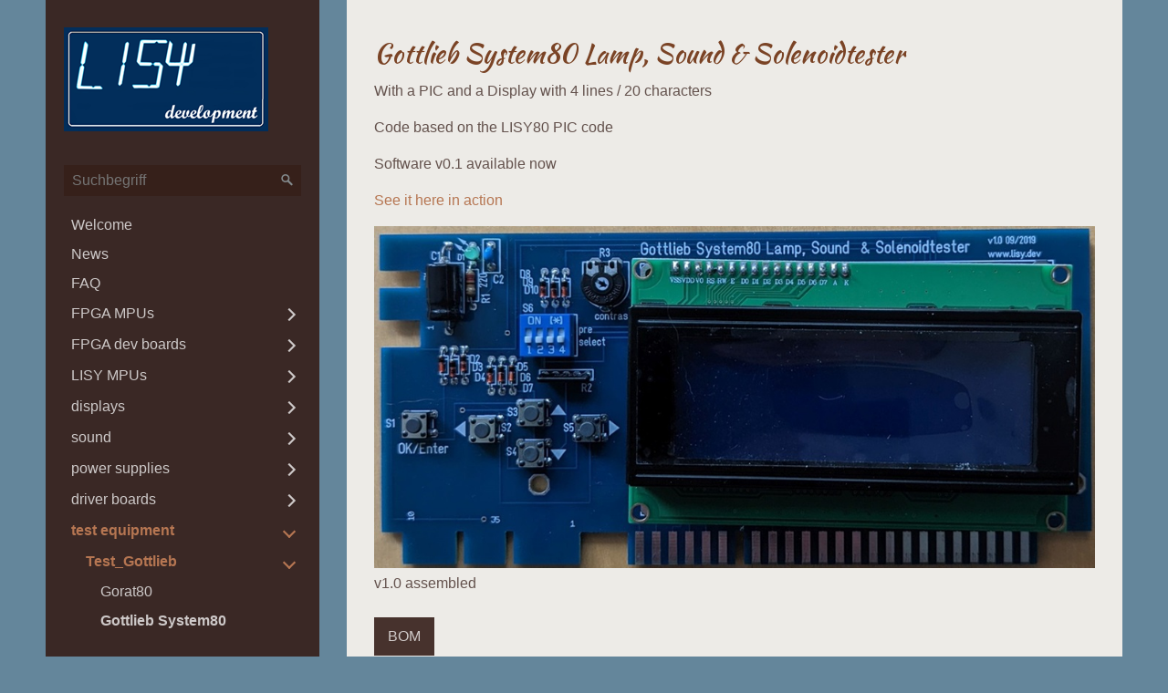

--- FILE ---
content_type: text/html
request_url: https://lisy.dev/gottlieb-system80.html
body_size: 8617
content:
<!DOCTYPE html> <html prefix="og: https://ogp.me/ns#" class="no-js responsivelayout" lang="en" data-zpdebug="false" data-ptr="" data-pagename="Gottlieb System80"> <head> <meta http-equiv="content-type" content="text/html; charset=utf-8"> <meta name="viewport" content="width=device-width, initial-scale=1.0"> <meta name="description" content=""> <meta name="keywords" content=""> <meta name="generator" content="Zeta Producer 17.0.1.0, ZP17F, 07.04.2025 16:07:52"> <meta name="robots" content="index, follow"> <title>Gottlieb System80</title> <meta property="og:type" content="website"> <meta property="og:title" content="Gottlieb System80"> <meta property="og:description" content=""> <meta property="og:url" content="https://www.lisy.dev/gottlieb-system80.html"> <meta property="twitter:card" content="summary_large_image"> <meta property="twitter:title" content="Gottlieb System80"> <meta property="twitter:description" content=""> <script>
		document.documentElement.className = document.documentElement.className.replace(/no-js/g, 'js');
	</script> <link rel="stylesheet" href="assets/bundle.css?v=639033183396560227"> <link rel="stylesheet" href="assets/bundle-print.css?v=638818005824507950" media="print"> <script src="assets/bundle.js?v=639033183396612590"></script> <link rel="canonical" href="https://www.lisy.dev/gottlieb-system80.html"> <link rel="preload" href="assets/fonts/fontawesome-webfont.woff2?v=4.7.0" as="font" type="font/woff2" crossorigin> <style>@media(prefers-reduced-motion:no-preference){@view-transition{navigation:auto;}::view-transition-group(root){animation: none;}}</style> <style>
#content {
    padding-bottom: 60px;
}
</style> <script>
		// if after 1000ms we haven't got webfonts, show the user something, a FOUT is better than nothing
		// http://kevindew.me/post/47052453532/a-fallback-for-when-google-web-font-loader-fails
		setTimeout(function() {
			// you can have the webfont.js cached but still have no classes fire and you will have a window.WebFontConfig object
			if ( ! ("WebFont" in window)) {
				// non wfl loader class name because their events could still fire
				document.getElementsByTagName("html")[0].className += " wf-fail";
			}
		}, 1000);
	
		WebFontConfig = {
			custom: { 
				families: [ 'Kaushan+Script:400,700' ], 
				urls: ['media/fonts/zp-webfonts.css?v=1817014394']
			}
		};
	</script> <script src="assets/js/webfont/1.6.28/webfont-local.js"></script> <link class="zpfaviconmeta" rel="shortcut icon" type="image/x-icon" href="media/images/favicons/favicon.ico"> <link class="zpfaviconmeta" rel="icon" type="image/png" sizes="32x32" href="media/images/favicons/favicon-32x32.png"> <link class="zpfaviconmeta" rel="icon" type="image/png" sizes="16x16" href="media/images/favicons/favicon-16x16.png"> <link class="zpfaviconmeta" rel="apple-touch-icon" sizes="180x180" href="media/images/favicons/apple-touch-icon.png"> <link class="zpfaviconmeta" rel="manifest" href="site.webmanifest"> <meta class="zpfaviconmeta" name="msapplication-config" content="browserconfig.xml"> <meta class="zpfaviconmeta" name="msapplication-TileColor" content="#ffffff"> <meta class="zpfaviconmeta" name="theme-color" content="#ffffff"> <script>
  var _paq = window._paq = window._paq || [];
  /* tracker methods like "setCustomDimension" should be called before "trackPageView" */
  _paq.push(["disableCookies"]);
  _paq.push(['trackPageView']);
  _paq.push(['enableLinkTracking']);
  (function() {
    var u="//lisy.dev/analytics/";
    _paq.push(['setTrackerUrl', u+'matomo.php']);
    _paq.push(['setSiteId', '1']);
    var d=document, g=d.createElement('script'), s=d.getElementsByTagName('script')[0];
    g.async=true; g.src=u+'matomo.js'; s.parentNode.insertBefore(g,s);
  })();
</script> <style>
#a1605.zpwButton , #a1605.zpwButton p{text-align: left;}

</style><style>
#a2521.zpwButton , #a2521.zpwButton p{text-align: left;}

</style><style>
#a2520.zpwButton , #a2520.zpwButton p{text-align: left;}

</style> <style>
		  body{
		  	
		  	
		  }
		</style> </head> <body data-pageid="525" id="album-responsive" class="notouch"> <a href="#zpMainContent" class="zp-skiplink">Zum Hauptinhalt springen</a> <a id="top"></a> <div id="page"> <div id="sidebar"> <div id="logo"> <a class="logo" href="index.html"><img src="assets/logo.png" width="224" height="114" alt="index.html" title="LISY development page"></a> </div> <div id="nav"> <a href="#" id="mobilenavtoggle" class="tabletonly" aria-label="Menü ein-/ausblenden">Menü</a> <script>
		function getParameterByNamezpsearchform(name) {
			name = name.replace(/[\[]/, "\\\[").replace(/[\]]/, "\\\]");
			var regexS = "[\\?&]" + name + "=([^&#]*)";
			var regex = new RegExp(regexS);
			var results = regex.exec(window.location.search);
			if(results == null) {
				return "";
			}
			else {
				return decodeURIComponent(results[1].replace(/\+/g, " "));
			}
		}
		function encode_htmlzpsearchform(astring) { //helps prevent XSS e.g. when printing search strings
			astring = typeof astring !== 'undefined' ? astring : "";

			astring = astring.replace(/</g, "&lt;");
			astring = astring.replace(/>/g, "&gt;");
			astring = astring.replace(/"/g, "&quo" + "t;");
			astring = astring.replace(/'/g, "&#x27;");
			astring = astring.replace(/\//g, "&#x2F;");
			astring = astring.replace(/\[\$/g, "");
			astring = astring.replace(/\$\]/g, "");

			return astring;
		}
		function searchzpsearchform() {
			var formId = "zpsearchform";
			if (document.getElementById(formId).q.value == 'Suchbegriff') {
				return false;
			}
			else if ($z.trim(document.getElementById(formId).q.value).length === 0) {
				alert("Bitte geben Sie einen Suchbegriff ein.");
				return false;
			}
			else{
				return;
			}
		}
	</script> <form id="zpsearchform" name="searchengine1" role="search" onsubmit="return searchzpsearchform()" action="suche.html" method="get" class="zpsearchform"> <input id="zpsearchfield" class="zpsearchfield typetext" type="text" name="q" title="Suche" placeholder="Suchbegriff" aria-label="Suchbegriff"> <input id="zpsearchbutton" class="zpsearchbutton" type="image" name="submit" src="assets/stock-images/default-magnifier.png" alt="Suchen" title="Suchen" aria-label="Suchen"> </form> <script>
	$(document).ready(function(){
		// set form field value to searchstring
		var tmpSearchstring = getParameterByNamezpsearchform("q");
		if ( tmpSearchstring ){
			// fill layout searchfield with searchsting
			document.getElementById("zpsearchform").q.value = tmpSearchstring;
			// fill search page searchfield with searchsting
			document.getElementById("zpsearchengine").q2.value = tmpSearchstring;
			// focus search page searchfield
			document.getElementById("zpsearchengine").q2.focus();
		}
	});
	</script> <ul class="zpmarkactive default touchhovermenu clickhovermenu out" data-trianglemode="true" role="menu"><li class="zpnodefaults" role="menuitem"><a href="index.html" data-isredirected="false">Welcome</a></li><li class="zpnodefaults" role="menuitem"><a href="news.html" data-isredirected="false">News</a></li><li class="zpnodefaults" role="menuitem"><a href="faq.html" data-isredirected="false">FAQ</a></li><li class="zpnodefaults haschilds" role="menuitem"><a aria-haspopup="true" aria-expanded="false" href="fpga-mpus.html" data-isredirected="false">FPGA MPUs</a><ul><li class="zpnodefaults" role="menuitem"><a href="ballyfa.html" data-isredirected="false">BallyFa</a></li><li class="zpnodefaults" role="menuitem"><a href="sternfa.html" data-isredirected="false">SternFA</a></li><li class="zpnodefaults" role="menuitem"><a href="gottfa1.html" data-isredirected="false">GottFA1</a></li><li class="zpnodefaults" role="menuitem"><a href="gottfa1_plus.html" data-isredirected="false">GottFA1_PLuS</a></li><li class="zpnodefaults" role="menuitem"><a href="gottfa80.html" data-isredirected="false">GottFA80</a></li><li class="zpnodefaults" role="menuitem"><a href="gottfa80s.html" data-isredirected="false">GottFA80S</a></li><li class="zpnodefaults" role="menuitem"><a href="gottfa80_plus.html" data-isredirected="false">GottFA80_PLuS</a></li><li class="zpnodefaults" role="menuitem"><a href="willfa7.html" data-isredirected="false">WillFA7</a></li><li class="zpnodefaults" role="menuitem"><a href="willfa11.html" data-isredirected="false">WillFA11</a></li><li class="zpnodefaults" role="menuitem"><a href="recel3.html" data-isredirected="false">Recel3</a></li><li class="zpnodefaults haschilds" role="menuitem"><a aria-haspopup="true" aria-expanded="false" href="documentation-01.html" data-isredirected="false">documentation</a><ul><li class="zpnodefaults" role="menuitem"><a href="sd-cards-types-for-fpga-boards.html" data-isredirected="false">SD cards types for FPGA boards</a></li><li class="zpnodefaults" role="menuitem"><a href="put-the-image-to-the-sd-card.html" data-isredirected="false">put the image to the SD card</a></li><li class="zpnodefaults" role="menuitem"><a href="usb_blaster.html" data-isredirected="false">USB_Blaster</a></li><li class="zpnodefaults" role="menuitem"><a href="fpga_programing.html" data-isredirected="false">FPGA_programing</a></li></ul></li></ul></li><li class="zpnodefaults haschilds" role="menuitem"><a aria-haspopup="true" aria-expanded="false" href="fpga-dev-boards.html" data-isredirected="false">FPGA dev boards</a><ul><li class="zpnodefaults" role="menuitem"><a href="cycloneii-dev-board.html" data-isredirected="false">CycloneII dev Board</a></li><li class="zpnodefaults" role="menuitem"><a href="cyclone-iv-dev-board.html" data-isredirected="false">Cyclone IV dev board_v3</a></li><li class="zpnodefaults" role="menuitem"><a href="cyclone-iv-dev-board_v4.html" data-isredirected="false">Cyclone IV dev board_v4</a></li><li class="zpnodefaults" role="menuitem"><a href="cyclone-iv-dev-board_v5.html" data-isredirected="false">Cyclone IV dev board_v5</a></li><li class="zpnodefaults" role="menuitem"><a href="cyclone10-dev-board.html" data-isredirected="false">Cyclone10 dev board</a></li><li class="zpnodefaults" role="menuitem"><a href="ep2c5t144-check.html" data-isredirected="false">EP2C5T144 check</a></li></ul></li><li class="zpnodefaults haschilds" role="menuitem"><a aria-haspopup="true" aria-expanded="false" href="mpus.html" data-isredirected="false">LISY MPUs</a><ul><li class="zpnodefaults" role="menuitem"><a href="lisy35-smd.html" data-isredirected="false">LISY35 SMD</a></li><li class="zpnodefaults" role="menuitem"><a href="lisy35.html" data-isredirected="false">LISY35</a></li><li class="zpnodefaults" role="menuitem"><a href="lisy1.html" data-isredirected="false">LISY1</a></li><li class="zpnodefaults" role="menuitem"><a href="lisy80.html" data-isredirected="false">LISY80</a></li><li class="zpnodefaults" role="menuitem"><a href="lisy_mini.html" data-isredirected="false">LISY_Mini</a></li><li class="zpnodefaults" role="menuitem"><a href="apc.html" data-isredirected="false">APC</a></li><li class="zpnodefaults haschilds" role="menuitem"><a aria-haspopup="true" aria-expanded="false" href="documentation.html" data-isredirected="false">documentation</a><ul><li class="zpnodefaults" role="menuitem"><a href="howto.html" data-isredirected="false">howto</a></li><li class="zpnodefaults" role="menuitem"><a href="concept.html" data-isredirected="false">concept</a></li><li class="zpnodefaults haschilds" role="menuitem"><a aria-haspopup="true" aria-expanded="false" href="history.html" data-isredirected="false">history</a><ul><li class="zpnodefaults" role="menuitem"><a href="history-01.html" data-isredirected="false">the beginning</a></li><li class="zpnodefaults" role="menuitem"><a href="lisy80-01.html" data-isredirected="false">LISY80</a></li><li class="zpnodefaults" role="menuitem"><a href="lisy1-01.html" data-isredirected="false">LISY1</a></li><li class="zpnodefaults" role="menuitem"><a href="lisy35-01.html" data-isredirected="false">LISY35</a></li></ul></li></ul></li><li class="zpnodefaults haschilds" role="menuitem"><a aria-haspopup="true" aria-expanded="false" href="software.html" data-isredirected="false">software</a><ul><li class="zpnodefaults" role="menuitem"><a href="version_5x.html" data-isredirected="false">Version_5x</a></li><li class="zpnodefaults" role="menuitem"><a href="lisy_embedded.html" data-isredirected="false">LISY_embedded</a></li><li class="zpnodefaults" role="menuitem"><a href="pic.html" data-isredirected="false">PIC</a></li></ul></li><li class="zpnodefaults" role="menuitem"><a href="lisy-and-mpf.html" data-isredirected="false">LISY and MPF</a></li></ul></li><li class="zpnodefaults haschilds" role="menuitem"><a aria-haspopup="true" aria-expanded="false" href="display.html" data-isredirected="false">displays</a><ul><li class="zpnodefaults" role="menuitem"><a href="bally-7digit.html" data-isredirected="false">Bally</a></li><li class="zpnodefaults" role="menuitem"><a href="gottlieb.html" data-isredirected="false">Gottlieb SYS1,80&80A</a></li><li class="zpnodefaults" role="menuitem"><a href="gottlieb-80b.html" data-isredirected="false">Gottlieb 80B</a></li><li class="zpnodefaults" role="menuitem"><a href="godisp_dmd.html" data-isredirected="false">GODISP_DMD</a></li><li class="zpnodefaults" role="menuitem"><a href="atari.html" data-isredirected="false">Atari</a></li></ul></li><li class="zpnodefaults haschilds" role="menuitem"><a aria-haspopup="true" aria-expanded="false" href="sound.html" data-isredirected="false">sound</a><ul><li class="zpnodefaults" role="menuitem"><a href="phat-soundboard.html" data-isredirected="false">pHAT Soundboard</a></li><li class="zpnodefaults" role="menuitem"><a href="gosof.html" data-isredirected="false">GOSOF</a></li><li class="zpnodefaults" role="menuitem"><a href="gosomu-repair-your-original-gottlieb-soundboard.html" data-isredirected="false">GOSOMU repair your original Gottlieb Soundboard</a></li><li class="zpnodefaults" role="menuitem"><a href="system1-chime-board.html" data-isredirected="false">System1 Chime Board</a></li><li class="zpnodefaults" role="menuitem"><a href="gosowav.html" data-isredirected="false">Gosowav</a></li></ul></li><li class="zpnodefaults haschilds" role="menuitem"><a aria-haspopup="true" aria-expanded="false" href="power-supplies.html" data-isredirected="false">power supplies</a><ul><li class="zpnodefaults" role="menuitem"><a href="system80-power-supply.html" data-isredirected="false">system80 power supply</a></li><li class="zpnodefaults" role="menuitem"><a href="psy1_lg.html" data-isredirected="false">PSY1_LG</a></li><li class="zpnodefaults" role="menuitem"><a href="psy1.html" data-isredirected="false">PSY1</a></li><li class="zpnodefaults" role="menuitem"><a href="psy80b.html" data-isredirected="false">PSY80B</a></li></ul></li><li class="zpnodefaults haschilds" role="menuitem"><a aria-haspopup="true" aria-expanded="false" href="driver-boards.html" data-isredirected="false">driver boards</a><ul><li class="zpnodefaults" role="menuitem"><a href="godri1.html" data-isredirected="false">GODRI1</a></li><li class="zpnodefaults" role="menuitem"><a href="godri80.html" data-isredirected="false">GODRI80</a></li><li class="zpnodefaults" role="menuitem"><a href="ballydri.html" data-isredirected="false">BallyDri</a></li><li class="zpnodefaults haschilds" role="menuitem"><a aria-haspopup="true" aria-expanded="false" href="ballyla.html" data-isredirected="false">BallyLa</a><ul><li class="zpnodefaults" role="menuitem"><a href="ballyla_60.html" data-isredirected="false">BallyLA_60</a></li><li class="zpnodefaults" role="menuitem"><a href="ballyla_28.html" data-isredirected="false">BallyLA_28</a></li></ul></li><li class="zpnodefaults" role="menuitem"><a href="bop-helmet.html" data-isredirected="false">BOP-Helmet</a></li></ul></li><li class="zpnodefaults haschilds" role="menuitem"><a aria-haspopup="true" aria-expanded="false" href="testing.html" data-isredirected="false">test equipment</a><ul><li class="zpnodefaults haschilds" role="menuitem"><a aria-haspopup="true" aria-expanded="false" href="test_gottlieb.html" data-isredirected="false">Test_Gottlieb</a><ul><li class="zpnodefaults" role="menuitem"><a href="gorat80.html" data-isredirected="false">Gorat80</a></li><li class="zpnodefaults" role="menuitem"><a class="active" href="gottlieb-system80.html" data-isredirected="false">Gottlieb System80</a></li><li class="zpnodefaults" role="menuitem"><a href="80-80a-lcd-display.html" data-isredirected="false">System 1/80/80A/80B LCD display</a></li><li class="zpnodefaults" role="menuitem"><a href="80b-lcd-display.html" data-isredirected="false">80B LCD display</a></li><li class="zpnodefaults" role="menuitem"><a href="sys80-driverboard-tester.html" data-isredirected="false">SYS80 driverboard tester</a></li><li class="zpnodefaults" role="menuitem"><a href="gottlieb_switch_tester.html" data-isredirected="false">Gottlieb_Switch_Tester</a></li></ul></li><li class="zpnodefaults haschilds" role="menuitem"><a aria-haspopup="true" aria-expanded="false" href="test_bally.html" data-isredirected="false">Test_Bally</a><ul><li class="zpnodefaults" role="menuitem"><a href="bally.html" data-isredirected="false">Bally</a></li><li class="zpnodefaults" role="menuitem"><a href="bally-lcd-display.html" data-isredirected="false">Bally LCD display</a></li><li class="zpnodefaults" role="menuitem"><a href="bally_switch_tester.html" data-isredirected="false">Bally_Switch_Tester</a></li><li class="zpnodefaults" role="menuitem"><a href="bally_mpu_tester.html" data-isredirected="false">Bally_MPU_tester</a></li></ul></li><li class="zpnodefaults haschilds" role="menuitem"><a aria-haspopup="true" aria-expanded="false" href="test_williams.html" data-isredirected="false">Test_Williams</a><ul><li class="zpnodefaults" role="menuitem"><a href="willfa7_diag.html" data-isredirected="false">WillFA7_Diag</a></li><li class="zpnodefaults" role="menuitem"><a href="switch_and_lamp_tester.html" data-isredirected="false">Switch_and_Lamp_Tester</a></li><li class="zpnodefaults" role="menuitem"><a href="williams-lcd-display.html" data-isredirected="false">Williams LCD display</a></li></ul></li><li class="zpnodefaults haschilds" role="menuitem"><a aria-haspopup="true" aria-expanded="false" href="test_recel.html" data-isredirected="false">Test_Recel</a><ul><li class="zpnodefaults" role="menuitem"><a href="recel3-lcd-display.html" data-isredirected="false">Recel3 LCD display</a></li><li class="zpnodefaults" role="menuitem"><a href="recel3_tester.html" data-isredirected="false">Recel3_Tester</a></li></ul></li></ul></li><li class="zpnodefaults haschilds" role="menuitem"><a aria-haspopup="true" aria-expanded="false" href="misc.html" data-isredirected="false">misc. projects</a><ul><li class="zpnodefaults haschilds" role="menuitem"><a aria-haspopup="true" aria-expanded="false" href="misc_gottlieb.html" data-isredirected="false">Misc_Gottlieb</a><ul><li class="zpnodefaults" role="menuitem"><a href="pbdb.html" data-isredirected="false">PBDB</a></li><li class="zpnodefaults" role="menuitem"><a href="gtb-edge-connectors.html" data-isredirected="false">GTB Edge Connectors</a></li><li class="zpnodefaults" role="menuitem"><a href="u2u3-_adapter.html" data-isredirected="false">U2U3 _Adapter</a></li><li class="zpnodefaults" role="menuitem"><a href="man8610_led_adapter.html" data-isredirected="false">MAN8610_LED_Adapter</a></li><li class="zpnodefaults" role="menuitem"><a href="6503_adapter.html" data-isredirected="false">6503_Adapter</a></li></ul></li><li class="zpnodefaults haschilds" role="menuitem"><a aria-haspopup="true" aria-expanded="false" href="misc_bally.html" data-isredirected="false">Misc_Bally</a><ul><li class="zpnodefaults" role="menuitem"><a href="pic_5101.html" data-isredirected="false">PIC_5101</a></li><li class="zpnodefaults" role="menuitem"><a href="bally-led-anti-flicker-solution.html" data-isredirected="false">Bally LED anti flicker solution</a></li><li class="zpnodefaults" role="menuitem"><a href="say_it_again.html" data-isredirected="false">say_it_again</a></li><li class="zpnodefaults" role="menuitem"><a href="4514_adapter.html" data-isredirected="false">4514_Adapter</a></li><li class="zpnodefaults" role="menuitem"><a href="rectifier_board.html" data-isredirected="false">Rectifier_Board</a></li></ul></li><li class="zpnodefaults haschilds" role="menuitem"><a aria-haspopup="true" aria-expanded="false" href="misc_general.html" data-isredirected="false">Misc_Pinball</a><ul><li class="zpnodefaults" role="menuitem"><a href="lisyinsert.html" data-isredirected="false">LISyinsert</a></li><li class="zpnodefaults" role="menuitem"><a href="pic-programmer.html" data-isredirected="false">PIC programmer</a></li><li class="zpnodefaults" role="menuitem"><a href="usb_blaster_diy.html" data-isredirected="false">USB_Blaster_DIY</a></li><li class="zpnodefaults" role="menuitem"><a href="smd_usb_blaster_diy.html" data-isredirected="false">SMD_USB_Blaster_DIY</a></li><li class="zpnodefaults" role="menuitem"><a href="fram5101.html" data-isredirected="false">FRAM5101</a></li></ul></li><li class="zpnodefaults haschilds" role="menuitem"><a aria-haspopup="true" aria-expanded="false" href="misc_misc.html" data-isredirected="false">Misc_misc</a><ul><li class="zpnodefaults" role="menuitem"><a href="lisyclock.html" data-isredirected="false">LISYclock</a></li><li class="zpnodefaults" role="menuitem"><a href="aladdin-s-magic-lamp.html" data-isredirected="false">Aladdin's magic lamp</a></li><li class="zpnodefaults" role="menuitem"><a href="banana-pi-m2-zero.html" data-isredirected="false">Banana PI M2 zero</a></li></ul></li></ul></li><li class="zpnodefaults haschilds" role="menuitem"><a aria-haspopup="true" aria-expanded="false" href="misc_docu.html" data-isredirected="false">misc. documentation</a><ul><li class="zpnodefaults" role="menuitem"><a href="pcbs.html" data-isredirected="false">PCBs</a></li><li class="zpnodefaults" role="menuitem"><a href="pickit-3.html" data-isredirected="false">PICKIT 3</a></li><li class="zpnodefaults" role="menuitem"><a href="gtb-sys1-attract-mode.html" data-isredirected="false">GTB SYS1 attract mode</a></li><li class="zpnodefaults" role="menuitem"><a href="new_crimps.html" data-isredirected="false">Howto crimp Gottlieb edge connectors</a></li><li class="zpnodefaults" role="menuitem"><a href="sys1-conversion-kits.html" data-isredirected="false">SYS1 conversion kits</a></li></ul></li><li class="zpnodefaults haschilds" role="menuitem"><a aria-haspopup="true" aria-expanded="false" href="reviews.html" data-isredirected="false">reviews</a><ul><li class="zpnodefaults" role="menuitem"><a href="7digit_compare_jlc_pcbway.html" data-isredirected="false">7digit_compare_JLC_PCBWay</a></li><li class="zpnodefaults" role="menuitem"><a href="willdisp-order-at-pcbway.html" data-isredirected="false">WillDisp order at PCBWay</a></li></ul></li><li class="zpnodefaults" role="menuitem"><a href="contact.html" data-isredirected="false">contact</a></li><li class="zpnodefaults" role="menuitem"><a href="impressum-legal-notice.html" data-isredirected="false">Impressum (legal notice)</a></li><li class="zpnodefaults" role="menuitem"><a href="sitemap.html" data-isredirected="false">Sitemap</a></li></ul> <script>
	$z(document).ready(function(){	
		// run only (in output), if above script loaded/executed and thus defined zp_navmenu
		// disable JS cached menu for now
		if ( typeof(DISABLEDFORNOW_zp_navmenu) !== "undefined" && "false" !== 'true' ){
			function markActiveInMenu(menuString, zproot=""){
				var $menuString = $z('<div/>').html(menuString); // converts menuString into a jQuery object
				var zproot = $menuString.find('ul.zpmarkactive').attr('data-zproot') || "";
				if ( zproot !== "" ){
					zproot = new URL(zproot).pathname;
					// add trailing slash to url, only if it is missing (important if site isn't published into web-root)
					if (zproot.substr(-1) !== '/'){
						 zproot += '/';
					}
				}
				
				var ptr = $z("html").attr("data-ptr") || "";
				var urlOfCurrentPage = document.location.pathname.replace("/external-preview/", "");
				// if current page is empty because user just typed in domain into the browser-location or no filename is given (i.e. only a diretory) , get it from the canonical
				if ( urlOfCurrentPage == "" || urlOfCurrentPage.substr(-1) == "/" ){
					if ( $z('link[rel="canonical"]').attr("href") ){
						// get filename out of canonical href
						urlOfCurrentPage = new URL($z('link[rel="canonical"]').attr("href")).pathname; 
					}
					else{
						// assume index.html as a fallback if no canonical exists
						urlOfCurrentPage = "index.html";
					}
				}
				// replace zproot in case project is published to a subfolder
				urlOfCurrentPage = urlOfCurrentPage.replace(zproot, "");
				
				var searchPattern = 'href="' + urlOfCurrentPage + '" data-isredirected="false"' ;
				// set regex and escape some special chars which are used for regex syntax
				var re = new RegExp(escapeRegExp(searchPattern),"gi");
				//debug.log(`urlOfCurrentPage: ${urlOfCurrentPage}  zproot: ${zproot}  menuString: ${menuString}`);
				menuString = menuString.replace(re, 'class="active" ' + searchPattern);	
				//debug.log(`menuString replaced: ${menuString}`)
				// prefix urls (not beginning with *:// or // with path to root, so nested pages work
				menuString = menuString.replace(/href="(?!\w*:\/\/|\/\/)/gi, "href=\"" + ptr);	
				
				return menuString;
			}
			function escapeRegExp(str) {
				return str.replace(/([.*+?^!:${}()|\[\]\/\\])/g, "\\$1");
			}
			$z('ul.zpmarkactive').replaceWith(markActiveInMenu(zp_navmenu));
			$z('ul.zpmarkactive li:has(a.active)').addClass('active');	
			$z('ul.zpmarkactive').removeClass("zpmarkactive");
		}
		else{
			// we find the active page's a-tag and then walk upwards the dom marking the respective parent li as active/open
			$z('ul.zpmarkactive.default li a.active').parents('li').each(function(index){
				var that = this;
				// do not add open class to immediate parent li
				if ( index > 0 ){
					$z(that).addClass('open');
				}
				$z(that).addClass('active');
				//$z(that).find('> a').addClass('active');
			});
			$z("ul.zpmarkactive.default").removeClass("zpmarkactive");
		}		
	});
</script> </div> </div> <div id="contentframe"> <div id="content"> <div class="articles zpgrid"> <div id="zpMainContent" role="main" class="zparea " data-numcolumns="12" data-areaname="Standard" data-pageid="525"> <div id="container_180" class="zpContainer first last " data-zpeleel="container" data-zpleid="180"> <div class="zpRow standard " data-row-id="171"> <div class="zpColumn odd zpColumnWidth1 c12 first last" style="" data-column-id="183"> <div class="zpColumnItem"> <div id="a1593" data-article-id="1593" data-zpleid="1593" class="articlearea zpwText"> <h2 data-zpfieldname="headline">Gottlieb System80 Lamp, Sound & Solenoidtester</h2> <p>With a PIC and a Display with 4 lines / 20 characters</p> <p>Code based on the LISY80 PIC code</p> <p>Software v0.1 available now</p><p><a href="testing.html">See it here in action</a></p> </div> </div> <div class="zpColumnItem"> <div id="a1595" data-article-id="1595" data-zpleid="1595" class="articlearea zpwBild popupimage"> <div id="igal1595" class="zpImageGallery" data-kind="singleimage" data-titleshow="1" data-htmltitle="&lt;p&gt;v1.0 assembled&lt;/p&gt;" data-width="auto" data-height="auto" data-bordercolor="default" data-borderwidth="0" data-margin="0" data-titleposition="outside" data-transition="elastic" data-slideshow="0"> <a class="fancybox preloadimg zpnolayoutlinkstyles" href="media/images/gottlieb-tester-pcb-v1.0-large.jpg" title="v1.0 assembled" aria-label="Bild in Lightbox öffnen (open image in lightbox)"> <img loading="lazy" class="singleImage" src="media/images/gottlieb-tester-pcb-v1.0.jpg" width="980" height="465" alt=""> </a> <span class="imagedescription" style="display:block; clear:both; padding-top:5px;">v1.0 assembled<br></span> </div> </div> </div> <div class="zpColumnItem"> <div id="a1605" data-article-id="1605" data-zpleid="1605" class="articlearea zpwButton"> <p> <a href="media/files/system80_tester_1_7_final.xls" target="_blank" rel="noopener" aria-label="Open link in new tab/window" role="button" class="button"> <span>BOM</span> </a> </p> </div> </div> <div class="zpColumnItem"> <div id="a2521" data-article-id="2521" data-zpleid="2521" class="articlearea zpwButton"> <p> <a href="https://www.reichelt.de/my/1623500" target="_blank" rel="noopener" aria-label="Open link in new tab/window" role="button" class="button"> <span>Shop cart (Reichelt)</span> </a> </p> </div> </div> <div class="zpColumnItem"> <div id="a2638" data-article-id="2638" data-zpleid="2638" class="articlearea zpwText"> <p>For the 4x20 LCD display you can use the one from the 'Reichelt shop cart' or any other HD44780 compatible display ( <a href="https://de.aliexpress.com/item/32677443139.html" target="_blank" rel="noopener noreferrer">LCD display on Aliexpress</a> )</p> </div> </div> <div class="zpColumnItem"> <div id="a2520" data-article-id="2520" data-zpleid="2520" class="articlearea zpwButton"> <p> <a href="https://lisy.dev/swrep/test_equipment/GTB_SB_Tester/" target="_blank" rel="noopener" aria-label="Open link in new tab/window" role="button" class="button"> <span>Find Gerber data and PIC program here in my repository</span> </a> </p> </div> </div> </div> </div> </div> </div> </div> </div> <div id="footer" role="contentinfo"> <div id="xmenu" class=""> <a class="xmenulink" href="index.html">home</a> <a class="xmenulink" href="contact.html" target="_self">contact</a> <a class="xmenulink" href="impressum-legal-notice.html" target="_self">Impressum (legal notice)</a> </div> <div id="footerinfo"> . <a href="https://www.zeta-producer.com/de/index.html" target="_blank" class="zp" rel="sponsored nofollow">Website erstellt mit Zeta Producer</a> </div> </div> </div> </div> <script>
	var resizeTimer; // used to throttle window.resize, so it doesn't get called too frequent
	
	$z(document).ready(function () {
		// switches the Mobile Navigation-Menu on/off, when "Menu" link is clicked.
		$z("a#mobilenavtoggle").on("click", function(e){
			$z("#sidebar #nav").toggleClass("on");
		});
		
		setTimeout(checkNav, 250);
	});
	
	function checkNav(){
		
		// console.log("Checknav: " + $z("#sidebar").innerHeight() > $z("body").innerHeight() )
		if ( $z("#sidebar").innerHeight() > $z("body").innerHeight() ){
			$z("body").addClass("scrolling-nav");
		}
		else{
			$z("body").removeClass("scrolling-nav");
		}
		
		// check if one of the submenus is higher than the available space in the window because the nav is fixed and wouldn't scroll
		$z("#nav > ul ul").css("display", "block");
		$z("#nav > ul ul").each(function(){
			$(this).css("display", "block");
			var eltop = $z(this).offset().top - $(window).scrollTop(); // gets the effective top position relative to the window
			if ( (eltop + $(this).innerHeight()) > $z(window).innerHeight() ){
				// submenu doesn't fit on screen and would be cur off
				$z("body").addClass("scrolling-nav");
				$z("#nav").addClass("nohover");
				$z("#nav > ul ul").css("display", "block");
				// exit the each() loop early
				return false;
			}
		});
		$z("#nav > ul ul").css("display", "");
	}
	
	$z( window ).on('load', function() {
		checkNav();
		
		$z(window).on("resize", function() {
			clearTimeout(resizeTimer);
			resizeTimer = setTimeout(checkNav, 250);
		});
	})
		
	
</script> 
	<!--
	* Layout: Album Responsive (by StS)
	* $Id: default.html 2025-01-13 12:10:17 +0100 Stefan S  c77f7168ab6b89465dc71254b1cd909ad9d2f9db $
	-->
	 </body> </html>

--- FILE ---
content_type: text/css
request_url: https://lisy.dev/media/fonts/zp-webfonts.css?v=1817014394
body_size: 736
content:
/*  */
@font-face {
    font-family: "Kaushan Script";
    font-style: normal;
    font-weight: 400;
    unicode-range: U+0100-02BA, U+02BD-02C5, U+02C7-02CC, U+02CE-02D7, U+02DD-02FF, U+0304, U+0308, U+0329, U+1D00-1DBF, U+1E00-1E9F, U+1EF2-1EFF, U+2020, U+20A0-20AB, U+20AD-20C0, U+2113, U+2C60-2C7F, U+A720-A7FF;
    src: url('vm8vdrfvxflg3olnso15wys5dg72wnjvmj8br5y.woff2') format('woff2');
    font-display: auto;
}
/*  */
@font-face {
    font-family: "Kaushan Script";
    font-style: normal;
    font-weight: 400;
    unicode-range: U+0000-00FF, U+0131, U+0152-0153, U+02BB-02BC, U+02C6, U+02DA, U+02DC, U+0304, U+0308, U+0329, U+2000-206F, U+20AC, U+2122, U+2191, U+2193, U+2212, U+2215, U+FEFF, U+FFFD;
    src: url('vm8vdrfvxflg3olnso15wys5dg74wnjvmj8b.woff2') format('woff2');
    font-display: auto;
}